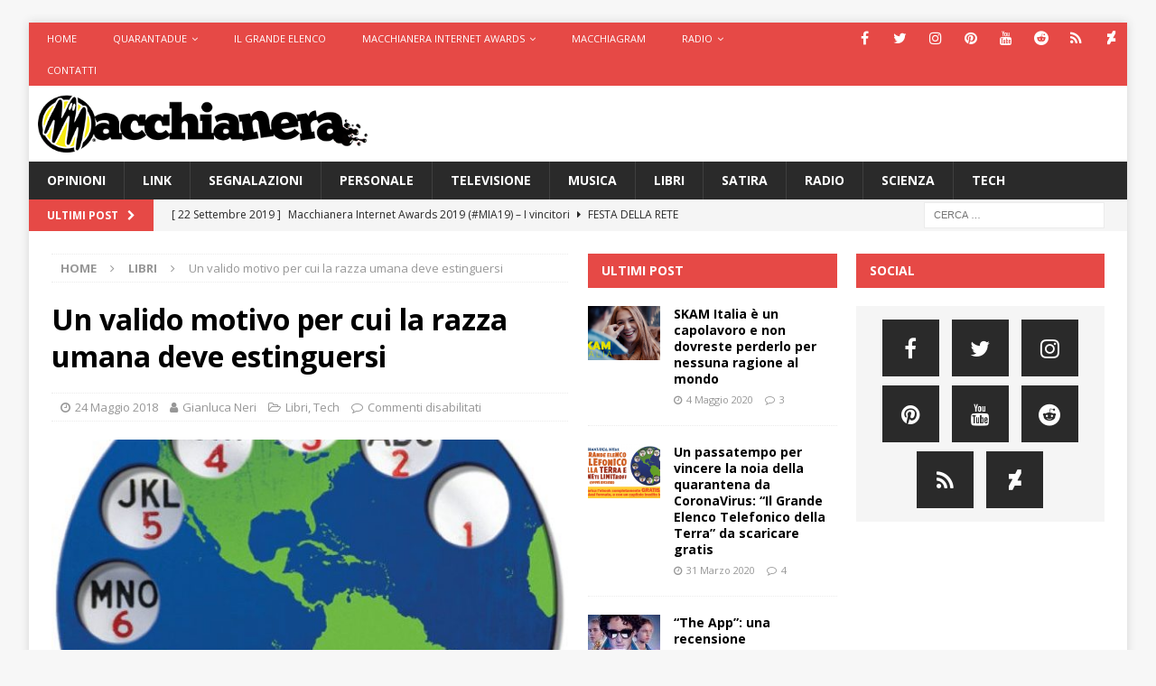

--- FILE ---
content_type: text/html; charset=UTF-8
request_url: https://www.macchianera.net/2018/05/24/un-valido-motivo-per-cui-la-razza-umana-deve-estinguersi/
body_size: 18535
content:
<!DOCTYPE html>
<html class="no-js mh-two-sb" lang="it-IT">
<head>
<meta charset="UTF-8">
<meta name="viewport" content="width=device-width, initial-scale=1.0">
<link rel="profile" href="http://gmpg.org/xfn/11" />
<meta name='robots' content='index, follow, max-image-preview:large, max-snippet:-1, max-video-preview:-1' />

	<!-- This site is optimized with the Yoast SEO plugin v24.5 - https://yoast.com/wordpress/plugins/seo/ -->
	<title>Un valido motivo per cui la razza umana deve estinguersi - Macchianera</title>
	<link rel="canonical" href="https://www.macchianera.net/2018/05/24/un-valido-motivo-per-cui-la-razza-umana-deve-estinguersi/" />
	<meta name="twitter:label1" content="Scritto da" />
	<meta name="twitter:data1" content="Gianluca Neri" />
	<meta name="twitter:label2" content="Tempo di lettura stimato" />
	<meta name="twitter:data2" content="2 minuti" />
	<script type="application/ld+json" class="yoast-schema-graph">{"@context":"https://schema.org","@graph":[{"@type":"Article","@id":"https://www.macchianera.net/2018/05/24/un-valido-motivo-per-cui-la-razza-umana-deve-estinguersi/#article","isPartOf":{"@id":"https://www.macchianera.net/2018/05/24/un-valido-motivo-per-cui-la-razza-umana-deve-estinguersi/"},"author":{"name":"Gianluca Neri","@id":"https://www.macchianera.net/#/schema/person/0ecf00e635e1cca381016c19e54d49df"},"headline":"Un valido motivo per cui la razza umana deve estinguersi","datePublished":"2018-05-24T17:32:40+00:00","dateModified":"2018-05-24T17:35:28+00:00","mainEntityOfPage":{"@id":"https://www.macchianera.net/2018/05/24/un-valido-motivo-per-cui-la-razza-umana-deve-estinguersi/"},"wordCount":319,"publisher":{"@id":"https://www.macchianera.net/#organization"},"image":{"@id":"https://www.macchianera.net/2018/05/24/un-valido-motivo-per-cui-la-razza-umana-deve-estinguersi/#primaryimage"},"thumbnailUrl":"https://www.macchianera.net/wp-content/uploads/2018/05/grandeelenco.jpg","articleSection":["Libri","Tech"],"inLanguage":"it-IT"},{"@type":"WebPage","@id":"https://www.macchianera.net/2018/05/24/un-valido-motivo-per-cui-la-razza-umana-deve-estinguersi/","url":"https://www.macchianera.net/2018/05/24/un-valido-motivo-per-cui-la-razza-umana-deve-estinguersi/","name":"Un valido motivo per cui la razza umana deve estinguersi - Macchianera","isPartOf":{"@id":"https://www.macchianera.net/#website"},"primaryImageOfPage":{"@id":"https://www.macchianera.net/2018/05/24/un-valido-motivo-per-cui-la-razza-umana-deve-estinguersi/#primaryimage"},"image":{"@id":"https://www.macchianera.net/2018/05/24/un-valido-motivo-per-cui-la-razza-umana-deve-estinguersi/#primaryimage"},"thumbnailUrl":"https://www.macchianera.net/wp-content/uploads/2018/05/grandeelenco.jpg","datePublished":"2018-05-24T17:32:40+00:00","dateModified":"2018-05-24T17:35:28+00:00","breadcrumb":{"@id":"https://www.macchianera.net/2018/05/24/un-valido-motivo-per-cui-la-razza-umana-deve-estinguersi/#breadcrumb"},"inLanguage":"it-IT","potentialAction":[{"@type":"ReadAction","target":["https://www.macchianera.net/2018/05/24/un-valido-motivo-per-cui-la-razza-umana-deve-estinguersi/"]}]},{"@type":"ImageObject","inLanguage":"it-IT","@id":"https://www.macchianera.net/2018/05/24/un-valido-motivo-per-cui-la-razza-umana-deve-estinguersi/#primaryimage","url":"https://www.macchianera.net/wp-content/uploads/2018/05/grandeelenco.jpg","contentUrl":"https://www.macchianera.net/wp-content/uploads/2018/05/grandeelenco.jpg","width":600,"height":600},{"@type":"BreadcrumbList","@id":"https://www.macchianera.net/2018/05/24/un-valido-motivo-per-cui-la-razza-umana-deve-estinguersi/#breadcrumb","itemListElement":[{"@type":"ListItem","position":1,"name":"Home","item":"https://www.macchianera.net/"},{"@type":"ListItem","position":2,"name":"Un valido motivo per cui la razza umana deve estinguersi"}]},{"@type":"WebSite","@id":"https://www.macchianera.net/#website","url":"https://www.macchianera.net/","name":"Macchianera","description":"","publisher":{"@id":"https://www.macchianera.net/#organization"},"potentialAction":[{"@type":"SearchAction","target":{"@type":"EntryPoint","urlTemplate":"https://www.macchianera.net/?s={search_term_string}"},"query-input":{"@type":"PropertyValueSpecification","valueRequired":true,"valueName":"search_term_string"}}],"inLanguage":"it-IT"},{"@type":"Organization","@id":"https://www.macchianera.net/#organization","name":"Macchianera","url":"https://www.macchianera.net/","logo":{"@type":"ImageObject","inLanguage":"it-IT","@id":"https://www.macchianera.net/#/schema/logo/image/","url":"https://www.macchianera.net/wp-content/uploads/2016/08/cropped-macchianera-hp.png","contentUrl":"https://www.macchianera.net/wp-content/uploads/2016/08/cropped-macchianera-hp.png","width":524,"height":92,"caption":"Macchianera"},"image":{"@id":"https://www.macchianera.net/#/schema/logo/image/"}},{"@type":"Person","@id":"https://www.macchianera.net/#/schema/person/0ecf00e635e1cca381016c19e54d49df","name":"Gianluca Neri","image":{"@type":"ImageObject","inLanguage":"it-IT","@id":"https://www.macchianera.net/#/schema/person/image/","url":"https://secure.gravatar.com/avatar/ab28702280f591c8a8bde25721f98151?s=96&d=mm&r=g","contentUrl":"https://secure.gravatar.com/avatar/ab28702280f591c8a8bde25721f98151?s=96&d=mm&r=g","caption":"Gianluca Neri"},"sameAs":["http://www.macchianera.net"],"url":"https://www.macchianera.net/author/gianluca-neri/"}]}</script>
	<!-- / Yoast SEO plugin. -->


<link rel='dns-prefetch' href='//www.macchianera.net' />
<link rel='dns-prefetch' href='//fonts.googleapis.com' />
<link rel="alternate" type="application/rss+xml" title="Macchianera &raquo; Feed" href="https://www.macchianera.net/feed/" />
<link rel="alternate" type="application/rss+xml" title="Macchianera &raquo; Feed dei commenti" href="https://www.macchianera.net/comments/feed/" />
<script type="text/javascript">
/* <![CDATA[ */
window._wpemojiSettings = {"baseUrl":"https:\/\/s.w.org\/images\/core\/emoji\/15.0.3\/72x72\/","ext":".png","svgUrl":"https:\/\/s.w.org\/images\/core\/emoji\/15.0.3\/svg\/","svgExt":".svg","source":{"concatemoji":"https:\/\/www.macchianera.net\/wp-includes\/js\/wp-emoji-release.min.js?ver=e1006a6b4824e72bc99534f79b9e0052"}};
/*! This file is auto-generated */
!function(i,n){var o,s,e;function c(e){try{var t={supportTests:e,timestamp:(new Date).valueOf()};sessionStorage.setItem(o,JSON.stringify(t))}catch(e){}}function p(e,t,n){e.clearRect(0,0,e.canvas.width,e.canvas.height),e.fillText(t,0,0);var t=new Uint32Array(e.getImageData(0,0,e.canvas.width,e.canvas.height).data),r=(e.clearRect(0,0,e.canvas.width,e.canvas.height),e.fillText(n,0,0),new Uint32Array(e.getImageData(0,0,e.canvas.width,e.canvas.height).data));return t.every(function(e,t){return e===r[t]})}function u(e,t,n){switch(t){case"flag":return n(e,"\ud83c\udff3\ufe0f\u200d\u26a7\ufe0f","\ud83c\udff3\ufe0f\u200b\u26a7\ufe0f")?!1:!n(e,"\ud83c\uddfa\ud83c\uddf3","\ud83c\uddfa\u200b\ud83c\uddf3")&&!n(e,"\ud83c\udff4\udb40\udc67\udb40\udc62\udb40\udc65\udb40\udc6e\udb40\udc67\udb40\udc7f","\ud83c\udff4\u200b\udb40\udc67\u200b\udb40\udc62\u200b\udb40\udc65\u200b\udb40\udc6e\u200b\udb40\udc67\u200b\udb40\udc7f");case"emoji":return!n(e,"\ud83d\udc26\u200d\u2b1b","\ud83d\udc26\u200b\u2b1b")}return!1}function f(e,t,n){var r="undefined"!=typeof WorkerGlobalScope&&self instanceof WorkerGlobalScope?new OffscreenCanvas(300,150):i.createElement("canvas"),a=r.getContext("2d",{willReadFrequently:!0}),o=(a.textBaseline="top",a.font="600 32px Arial",{});return e.forEach(function(e){o[e]=t(a,e,n)}),o}function t(e){var t=i.createElement("script");t.src=e,t.defer=!0,i.head.appendChild(t)}"undefined"!=typeof Promise&&(o="wpEmojiSettingsSupports",s=["flag","emoji"],n.supports={everything:!0,everythingExceptFlag:!0},e=new Promise(function(e){i.addEventListener("DOMContentLoaded",e,{once:!0})}),new Promise(function(t){var n=function(){try{var e=JSON.parse(sessionStorage.getItem(o));if("object"==typeof e&&"number"==typeof e.timestamp&&(new Date).valueOf()<e.timestamp+604800&&"object"==typeof e.supportTests)return e.supportTests}catch(e){}return null}();if(!n){if("undefined"!=typeof Worker&&"undefined"!=typeof OffscreenCanvas&&"undefined"!=typeof URL&&URL.createObjectURL&&"undefined"!=typeof Blob)try{var e="postMessage("+f.toString()+"("+[JSON.stringify(s),u.toString(),p.toString()].join(",")+"));",r=new Blob([e],{type:"text/javascript"}),a=new Worker(URL.createObjectURL(r),{name:"wpTestEmojiSupports"});return void(a.onmessage=function(e){c(n=e.data),a.terminate(),t(n)})}catch(e){}c(n=f(s,u,p))}t(n)}).then(function(e){for(var t in e)n.supports[t]=e[t],n.supports.everything=n.supports.everything&&n.supports[t],"flag"!==t&&(n.supports.everythingExceptFlag=n.supports.everythingExceptFlag&&n.supports[t]);n.supports.everythingExceptFlag=n.supports.everythingExceptFlag&&!n.supports.flag,n.DOMReady=!1,n.readyCallback=function(){n.DOMReady=!0}}).then(function(){return e}).then(function(){var e;n.supports.everything||(n.readyCallback(),(e=n.source||{}).concatemoji?t(e.concatemoji):e.wpemoji&&e.twemoji&&(t(e.twemoji),t(e.wpemoji)))}))}((window,document),window._wpemojiSettings);
/* ]]> */
</script>
<style id='wp-emoji-styles-inline-css' type='text/css'>

	img.wp-smiley, img.emoji {
		display: inline !important;
		border: none !important;
		box-shadow: none !important;
		height: 1em !important;
		width: 1em !important;
		margin: 0 0.07em !important;
		vertical-align: -0.1em !important;
		background: none !important;
		padding: 0 !important;
	}
</style>
<link rel='stylesheet' id='wp-block-library-css' href='https://www.macchianera.net/wp-includes/css/dist/block-library/style.min.css?ver=e1006a6b4824e72bc99534f79b9e0052' type='text/css' media='all' />
<style id='classic-theme-styles-inline-css' type='text/css'>
/*! This file is auto-generated */
.wp-block-button__link{color:#fff;background-color:#32373c;border-radius:9999px;box-shadow:none;text-decoration:none;padding:calc(.667em + 2px) calc(1.333em + 2px);font-size:1.125em}.wp-block-file__button{background:#32373c;color:#fff;text-decoration:none}
</style>
<style id='global-styles-inline-css' type='text/css'>
body{--wp--preset--color--black: #000000;--wp--preset--color--cyan-bluish-gray: #abb8c3;--wp--preset--color--white: #ffffff;--wp--preset--color--pale-pink: #f78da7;--wp--preset--color--vivid-red: #cf2e2e;--wp--preset--color--luminous-vivid-orange: #ff6900;--wp--preset--color--luminous-vivid-amber: #fcb900;--wp--preset--color--light-green-cyan: #7bdcb5;--wp--preset--color--vivid-green-cyan: #00d084;--wp--preset--color--pale-cyan-blue: #8ed1fc;--wp--preset--color--vivid-cyan-blue: #0693e3;--wp--preset--color--vivid-purple: #9b51e0;--wp--preset--gradient--vivid-cyan-blue-to-vivid-purple: linear-gradient(135deg,rgba(6,147,227,1) 0%,rgb(155,81,224) 100%);--wp--preset--gradient--light-green-cyan-to-vivid-green-cyan: linear-gradient(135deg,rgb(122,220,180) 0%,rgb(0,208,130) 100%);--wp--preset--gradient--luminous-vivid-amber-to-luminous-vivid-orange: linear-gradient(135deg,rgba(252,185,0,1) 0%,rgba(255,105,0,1) 100%);--wp--preset--gradient--luminous-vivid-orange-to-vivid-red: linear-gradient(135deg,rgba(255,105,0,1) 0%,rgb(207,46,46) 100%);--wp--preset--gradient--very-light-gray-to-cyan-bluish-gray: linear-gradient(135deg,rgb(238,238,238) 0%,rgb(169,184,195) 100%);--wp--preset--gradient--cool-to-warm-spectrum: linear-gradient(135deg,rgb(74,234,220) 0%,rgb(151,120,209) 20%,rgb(207,42,186) 40%,rgb(238,44,130) 60%,rgb(251,105,98) 80%,rgb(254,248,76) 100%);--wp--preset--gradient--blush-light-purple: linear-gradient(135deg,rgb(255,206,236) 0%,rgb(152,150,240) 100%);--wp--preset--gradient--blush-bordeaux: linear-gradient(135deg,rgb(254,205,165) 0%,rgb(254,45,45) 50%,rgb(107,0,62) 100%);--wp--preset--gradient--luminous-dusk: linear-gradient(135deg,rgb(255,203,112) 0%,rgb(199,81,192) 50%,rgb(65,88,208) 100%);--wp--preset--gradient--pale-ocean: linear-gradient(135deg,rgb(255,245,203) 0%,rgb(182,227,212) 50%,rgb(51,167,181) 100%);--wp--preset--gradient--electric-grass: linear-gradient(135deg,rgb(202,248,128) 0%,rgb(113,206,126) 100%);--wp--preset--gradient--midnight: linear-gradient(135deg,rgb(2,3,129) 0%,rgb(40,116,252) 100%);--wp--preset--font-size--small: 13px;--wp--preset--font-size--medium: 20px;--wp--preset--font-size--large: 36px;--wp--preset--font-size--x-large: 42px;--wp--preset--spacing--20: 0.44rem;--wp--preset--spacing--30: 0.67rem;--wp--preset--spacing--40: 1rem;--wp--preset--spacing--50: 1.5rem;--wp--preset--spacing--60: 2.25rem;--wp--preset--spacing--70: 3.38rem;--wp--preset--spacing--80: 5.06rem;--wp--preset--shadow--natural: 6px 6px 9px rgba(0, 0, 0, 0.2);--wp--preset--shadow--deep: 12px 12px 50px rgba(0, 0, 0, 0.4);--wp--preset--shadow--sharp: 6px 6px 0px rgba(0, 0, 0, 0.2);--wp--preset--shadow--outlined: 6px 6px 0px -3px rgba(255, 255, 255, 1), 6px 6px rgba(0, 0, 0, 1);--wp--preset--shadow--crisp: 6px 6px 0px rgba(0, 0, 0, 1);}:where(.is-layout-flex){gap: 0.5em;}:where(.is-layout-grid){gap: 0.5em;}body .is-layout-flex{display: flex;}body .is-layout-flex{flex-wrap: wrap;align-items: center;}body .is-layout-flex > *{margin: 0;}body .is-layout-grid{display: grid;}body .is-layout-grid > *{margin: 0;}:where(.wp-block-columns.is-layout-flex){gap: 2em;}:where(.wp-block-columns.is-layout-grid){gap: 2em;}:where(.wp-block-post-template.is-layout-flex){gap: 1.25em;}:where(.wp-block-post-template.is-layout-grid){gap: 1.25em;}.has-black-color{color: var(--wp--preset--color--black) !important;}.has-cyan-bluish-gray-color{color: var(--wp--preset--color--cyan-bluish-gray) !important;}.has-white-color{color: var(--wp--preset--color--white) !important;}.has-pale-pink-color{color: var(--wp--preset--color--pale-pink) !important;}.has-vivid-red-color{color: var(--wp--preset--color--vivid-red) !important;}.has-luminous-vivid-orange-color{color: var(--wp--preset--color--luminous-vivid-orange) !important;}.has-luminous-vivid-amber-color{color: var(--wp--preset--color--luminous-vivid-amber) !important;}.has-light-green-cyan-color{color: var(--wp--preset--color--light-green-cyan) !important;}.has-vivid-green-cyan-color{color: var(--wp--preset--color--vivid-green-cyan) !important;}.has-pale-cyan-blue-color{color: var(--wp--preset--color--pale-cyan-blue) !important;}.has-vivid-cyan-blue-color{color: var(--wp--preset--color--vivid-cyan-blue) !important;}.has-vivid-purple-color{color: var(--wp--preset--color--vivid-purple) !important;}.has-black-background-color{background-color: var(--wp--preset--color--black) !important;}.has-cyan-bluish-gray-background-color{background-color: var(--wp--preset--color--cyan-bluish-gray) !important;}.has-white-background-color{background-color: var(--wp--preset--color--white) !important;}.has-pale-pink-background-color{background-color: var(--wp--preset--color--pale-pink) !important;}.has-vivid-red-background-color{background-color: var(--wp--preset--color--vivid-red) !important;}.has-luminous-vivid-orange-background-color{background-color: var(--wp--preset--color--luminous-vivid-orange) !important;}.has-luminous-vivid-amber-background-color{background-color: var(--wp--preset--color--luminous-vivid-amber) !important;}.has-light-green-cyan-background-color{background-color: var(--wp--preset--color--light-green-cyan) !important;}.has-vivid-green-cyan-background-color{background-color: var(--wp--preset--color--vivid-green-cyan) !important;}.has-pale-cyan-blue-background-color{background-color: var(--wp--preset--color--pale-cyan-blue) !important;}.has-vivid-cyan-blue-background-color{background-color: var(--wp--preset--color--vivid-cyan-blue) !important;}.has-vivid-purple-background-color{background-color: var(--wp--preset--color--vivid-purple) !important;}.has-black-border-color{border-color: var(--wp--preset--color--black) !important;}.has-cyan-bluish-gray-border-color{border-color: var(--wp--preset--color--cyan-bluish-gray) !important;}.has-white-border-color{border-color: var(--wp--preset--color--white) !important;}.has-pale-pink-border-color{border-color: var(--wp--preset--color--pale-pink) !important;}.has-vivid-red-border-color{border-color: var(--wp--preset--color--vivid-red) !important;}.has-luminous-vivid-orange-border-color{border-color: var(--wp--preset--color--luminous-vivid-orange) !important;}.has-luminous-vivid-amber-border-color{border-color: var(--wp--preset--color--luminous-vivid-amber) !important;}.has-light-green-cyan-border-color{border-color: var(--wp--preset--color--light-green-cyan) !important;}.has-vivid-green-cyan-border-color{border-color: var(--wp--preset--color--vivid-green-cyan) !important;}.has-pale-cyan-blue-border-color{border-color: var(--wp--preset--color--pale-cyan-blue) !important;}.has-vivid-cyan-blue-border-color{border-color: var(--wp--preset--color--vivid-cyan-blue) !important;}.has-vivid-purple-border-color{border-color: var(--wp--preset--color--vivid-purple) !important;}.has-vivid-cyan-blue-to-vivid-purple-gradient-background{background: var(--wp--preset--gradient--vivid-cyan-blue-to-vivid-purple) !important;}.has-light-green-cyan-to-vivid-green-cyan-gradient-background{background: var(--wp--preset--gradient--light-green-cyan-to-vivid-green-cyan) !important;}.has-luminous-vivid-amber-to-luminous-vivid-orange-gradient-background{background: var(--wp--preset--gradient--luminous-vivid-amber-to-luminous-vivid-orange) !important;}.has-luminous-vivid-orange-to-vivid-red-gradient-background{background: var(--wp--preset--gradient--luminous-vivid-orange-to-vivid-red) !important;}.has-very-light-gray-to-cyan-bluish-gray-gradient-background{background: var(--wp--preset--gradient--very-light-gray-to-cyan-bluish-gray) !important;}.has-cool-to-warm-spectrum-gradient-background{background: var(--wp--preset--gradient--cool-to-warm-spectrum) !important;}.has-blush-light-purple-gradient-background{background: var(--wp--preset--gradient--blush-light-purple) !important;}.has-blush-bordeaux-gradient-background{background: var(--wp--preset--gradient--blush-bordeaux) !important;}.has-luminous-dusk-gradient-background{background: var(--wp--preset--gradient--luminous-dusk) !important;}.has-pale-ocean-gradient-background{background: var(--wp--preset--gradient--pale-ocean) !important;}.has-electric-grass-gradient-background{background: var(--wp--preset--gradient--electric-grass) !important;}.has-midnight-gradient-background{background: var(--wp--preset--gradient--midnight) !important;}.has-small-font-size{font-size: var(--wp--preset--font-size--small) !important;}.has-medium-font-size{font-size: var(--wp--preset--font-size--medium) !important;}.has-large-font-size{font-size: var(--wp--preset--font-size--large) !important;}.has-x-large-font-size{font-size: var(--wp--preset--font-size--x-large) !important;}
.wp-block-navigation a:where(:not(.wp-element-button)){color: inherit;}
:where(.wp-block-post-template.is-layout-flex){gap: 1.25em;}:where(.wp-block-post-template.is-layout-grid){gap: 1.25em;}
:where(.wp-block-columns.is-layout-flex){gap: 2em;}:where(.wp-block-columns.is-layout-grid){gap: 2em;}
.wp-block-pullquote{font-size: 1.5em;line-height: 1.6;}
</style>
<link rel='stylesheet' id='contact-form-7-css' href='https://www.macchianera.net/wp-content/plugins/contact-form-7/includes/css/styles.css?ver=5.9.8' type='text/css' media='all' />
<link rel='stylesheet' id='mh-font-awesome-css' href='https://www.macchianera.net/wp-content/themes/mh-magazine/includes/font-awesome.min.css' type='text/css' media='all' />
<link rel='stylesheet' id='mh-magazine-css' href='https://www.macchianera.net/wp-content/themes/mh-magazine/style.css?ver=3.9.13' type='text/css' media='all' />
<link rel='stylesheet' id='mh-google-fonts-css' href='https://fonts.googleapis.com/css?family=Open+Sans:300,400,400italic,600,700' type='text/css' media='all' />
<link rel='stylesheet' id='wp-pagenavi-css' href='https://www.macchianera.net/wp-content/plugins/wp-pagenavi/pagenavi-css.css?ver=2.70' type='text/css' media='all' />
<link rel='stylesheet' id='et-shortcodes-css-css' href='https://www.macchianera.net/wp-content/plugins/et-shortcodes/css/shortcodes.css?ver=3.0' type='text/css' media='all' />
<link rel='stylesheet' id='et-shortcodes-responsive-css-css' href='https://www.macchianera.net/wp-content/plugins/et-shortcodes/css/shortcodes_responsive.css?ver=3.0' type='text/css' media='all' />
<link rel='stylesheet' id='wp_review-style-css' href='https://www.macchianera.net/wp-content/plugins/wp-review/public/css/wp-review.css?ver=5.3.5' type='text/css' media='all' />
<script type="text/javascript" src="https://www.macchianera.net/wp-includes/js/jquery/jquery.min.js?ver=3.7.1" id="jquery-core-js"></script>
<script type="text/javascript" src="https://www.macchianera.net/wp-includes/js/jquery/jquery-migrate.min.js?ver=3.4.1" id="jquery-migrate-js"></script>
<script type="text/javascript" src="https://www.macchianera.net/wp-content/themes/mh-magazine/js/scripts.js?ver=3.9.13" id="mh-scripts-js"></script>
<link rel="https://api.w.org/" href="https://www.macchianera.net/wp-json/" /><link rel="alternate" type="application/json" href="https://www.macchianera.net/wp-json/wp/v2/posts/36521" /><link rel="EditURI" type="application/rsd+xml" title="RSD" href="https://www.macchianera.net/xmlrpc.php?rsd" />

<link rel='shortlink' href='https://www.macchianera.net/?p=36521' />
<link rel="alternate" type="application/json+oembed" href="https://www.macchianera.net/wp-json/oembed/1.0/embed?url=https%3A%2F%2Fwww.macchianera.net%2F2018%2F05%2F24%2Fun-valido-motivo-per-cui-la-razza-umana-deve-estinguersi%2F" />
<link rel="alternate" type="text/xml+oembed" href="https://www.macchianera.net/wp-json/oembed/1.0/embed?url=https%3A%2F%2Fwww.macchianera.net%2F2018%2F05%2F24%2Fun-valido-motivo-per-cui-la-razza-umana-deve-estinguersi%2F&#038;format=xml" />
<!-- Questo codice è aggiunto da Analytify (7.1.3) https://analytify.io/ !-->
			<script async src="https://www.googletagmanager.com/gtag/js?id=UA-53825-1"></script>
			<script>
			window.dataLayer = window.dataLayer || [];
			function gtag(){dataLayer.push(arguments);}
			gtag('js', new Date());

			const configuration = {"anonymize_ip":"false","forceSSL":"false","allow_display_features":"false","debug_mode":true};
			const gaID = 'UA-53825-1';

			
			gtag('config', gaID, configuration);

			
			</script>

			<!-- Questo codice è aggiunto da Analytify (7.1.3) !--><!--[if lt IE 9]>
<script src="https://www.macchianera.net/wp-content/themes/mh-magazine/js/css3-mediaqueries.js"></script>
<![endif]-->
<style type="text/css">.recentcomments a{display:inline !important;padding:0 !important;margin:0 !important;}</style>
<!-- Jetpack Open Graph Tags -->
<meta property="og:type" content="article" />
<meta property="og:title" content="Un valido motivo per cui la razza umana deve estinguersi" />
<meta property="og:url" content="https://www.macchianera.net/2018/05/24/un-valido-motivo-per-cui-la-razza-umana-deve-estinguersi/" />
<meta property="og:description" content="Se avete giusto un minuto da perdere vi spiego molto velocemente il motivo per cui è giusto e naturale che la nostra specie si estingua.   Qualcuno (ma proprio solo qualcuno) ricorderà che qualche …" />
<meta property="article:published_time" content="2018-05-24T17:32:40+00:00" />
<meta property="article:modified_time" content="2018-05-24T17:35:28+00:00" />
<meta property="og:site_name" content="Macchianera" />
<meta property="og:image" content="https://www.macchianera.net/wp-content/uploads/2018/05/grandeelenco.jpg" />
<meta property="og:image:width" content="600" />
<meta property="og:image:height" content="600" />
<meta property="og:image:alt" content="" />
<meta property="og:locale" content="it_IT" />
<meta name="twitter:text:title" content="Un valido motivo per cui la razza umana deve estinguersi" />
<meta name="twitter:image" content="https://www.macchianera.net/wp-content/uploads/2018/05/grandeelenco.jpg?w=640" />
<meta name="twitter:card" content="summary_large_image" />

<!-- End Jetpack Open Graph Tags -->
<link rel="icon" href="https://www.macchianera.net/wp-content/uploads/2015/09/macchianera-logo-sim-tondo-512-50x50.png" sizes="32x32" />
<link rel="icon" href="https://www.macchianera.net/wp-content/uploads/2015/09/macchianera-logo-sim-tondo-512-200x200.png" sizes="192x192" />
<link rel="apple-touch-icon" href="https://www.macchianera.net/wp-content/uploads/2015/09/macchianera-logo-sim-tondo-512-200x200.png" />
<meta name="msapplication-TileImage" content="https://www.macchianera.net/wp-content/uploads/2015/09/macchianera-logo-sim-tondo-512.png" />
		<style type="text/css" id="wp-custom-css">
			/*
Benvenuto nella funzione di personalizzazione dei CSS!

Per scoprire come funziona, consulta http://wp.me/PEmnE-Bt
*/
.mh-site-logo {
	padding: 10px;
	overflow: hidden;
}

.mh-header-1 {
	margin: 5px 0 0;
}

i.tl_telegram_share_icon {
	display: inline-block;
	width: 22px;
	height: 22px;
	background: url(/wp-content/uploads/2016/08/share_telegram.png) 0 0 no-repeat;
	background-size: 22px 22px;
	margin-right: 7px;
	vertical-align: top;
}

.tl_telegram_share_btn {
	display: inline-block;
	border-radius: 15px;
	background-color: #54a9eb;
	cursor: pointer;
	line-height: 22px;
	margin-right: 15px;
	padding: 5px 12px 5px 5px;
	color: #FFF;
	font-weight: bold;
}

.tl_telegram_share_btn:hover, .tl_telegram_share_btn:active, .tl_telegram_share_btn:focus {
	text-decoration: none;
	color: #FFF;
	outline: none;
}

.tl_telegram_share_label {
	color: #fff;
	text-shadow: none;
}

ul.dashed {
	list-style-type: none;
}

ul.dashed &gt; li {
	text-indent: -5px;
}

ul.dashed &gt; li:before {
	content: "- ";
	text-indent: -5px;
}
 		</style>
		</head>
<body id="mh-mobile" class="post-template-default single single-post postid-36521 single-format-standard wp-custom-logo mh-boxed-layout mh-right-sb mh-loop-layout1 mh-widget-layout2" itemscope="itemscope" itemtype="https://schema.org/WebPage">
<div class="mh-container mh-container-outer">
<div class="mh-header-nav-mobile clearfix"></div>
	<div class="mh-preheader">
    	<div class="mh-container mh-container-inner mh-row clearfix">
							<div class="mh-header-bar-content mh-header-bar-top-left mh-col-2-3 clearfix">
											<nav class="mh-navigation mh-header-nav mh-header-nav-top clearfix" itemscope="itemscope" itemtype="https://schema.org/SiteNavigationElement">
							<div class="menu-macchianera-container"><ul id="menu-macchianera" class="menu"><li id="menu-item-28443" class="menu-item menu-item-type-custom menu-item-object-custom menu-item-28443"><a href="/">Home</a></li>
<li id="menu-item-36058" class="menu-item menu-item-type-custom menu-item-object-custom menu-item-has-children menu-item-36058"><a href="https://www.quarantadue.it">Quarantadue</a>
<ul class="sub-menu">
	<li id="menu-item-39428" class="menu-item menu-item-type-custom menu-item-object-custom menu-item-39428"><a href="https://www.netflix.com/it/title/81010965">SanPa</a></li>
</ul>
</li>
<li id="menu-item-37988" class="menu-item menu-item-type-post_type menu-item-object-post menu-item-37988"><a href="https://www.macchianera.net/2020/03/31/scarica-gratis-grande-elenco-telefonico-della-terra/">Il Grande Elenco</a></li>
<li id="menu-item-34436" class="menu-item menu-item-type-custom menu-item-object-custom menu-item-has-children menu-item-34436"><a href="#">Macchianera Internet Awards</a>
<ul class="sub-menu">
	<li id="menu-item-28446" class="menu-item menu-item-type-custom menu-item-object-custom menu-item-28446"><a href="https://www.macchianera.net/2019/09/22/mia19vota/">MIA19 Risultati</a></li>
</ul>
</li>
<li id="menu-item-35315" class="menu-item menu-item-type-custom menu-item-object-custom menu-item-35315"><a href="https://telegram.me/macchiagram">Macchiagram</a></li>
<li id="menu-item-28441" class="menu-item menu-item-type-custom menu-item-object-custom menu-item-has-children menu-item-28441"><a href="#">Radio</a>
<ul class="sub-menu">
	<li id="menu-item-28444" class="menu-item menu-item-type-custom menu-item-object-custom menu-item-28444"><a title="onclick=window.open(&#8216;http://www.macchianera.net/scripts/nativeradio/player.shtml&#8217;, &#8216;popup&#8217;, &#8216;width=170,height=140,scrollbars=no,resizable=no,toolbar=no,directories=no,location=no,menubar=no,status=no,left=0,top=0&#8217; ); return false" href="http://www.macchianera.net/scripts/nativeradio2/player.html">Ascolta</a></li>
	<li id="menu-item-28442" class="menu-item menu-item-type-custom menu-item-object-custom menu-item-28442"><a href="http://phobos.apple.com/WebObjects/MZStore.woa/wa/viewPodcast?id=81623667">iTunes</a></li>
	<li id="menu-item-28450" class="menu-item menu-item-type-custom menu-item-object-custom menu-item-28450"><a href="http://feeds.feedburner.com/Macchiaradio">Podcast</a></li>
	<li id="menu-item-33431" class="menu-item menu-item-type-custom menu-item-object-custom menu-item-33431"><a href="https://itunes.apple.com/it/podcast/stanotte/id1010051506?l=en">Stanotte (iTunes)</a></li>
	<li id="menu-item-33549" class="menu-item menu-item-type-custom menu-item-object-custom menu-item-33549"><a href="http://feeds.feedburner.com/stanotte">Stanotte (podcast)</a></li>
</ul>
</li>
<li id="menu-item-28449" class="menu-item menu-item-type-post_type menu-item-object-page menu-item-28449"><a href="https://www.macchianera.net/contatti/">Contatti</a></li>
</ul></div>						</nav>
									</div>
										<div class="mh-header-bar-content mh-header-bar-top-right mh-col-1-3 clearfix">
											<nav class="mh-social-icons mh-social-nav mh-social-nav-top clearfix" itemscope="itemscope" itemtype="https://schema.org/SiteNavigationElement">
							<div class="menu-icone-social-container"><ul id="menu-icone-social" class="menu"><li id="menu-item-35451" class="menu-item menu-item-type-custom menu-item-object-custom menu-item-35451"><a href="http://www.facebook.com/glneri"><i class="fa fa-mh-social"></i><span class="screen-reader-text">Facebook</span></a></li>
<li id="menu-item-35452" class="menu-item menu-item-type-custom menu-item-object-custom menu-item-35452"><a href="http://www.twitter.com/gianlucaneri"><i class="fa fa-mh-social"></i><span class="screen-reader-text">Twitter</span></a></li>
<li id="menu-item-35453" class="menu-item menu-item-type-custom menu-item-object-custom menu-item-35453"><a href="https://www.instagram.com/gianlucaneri/"><i class="fa fa-mh-social"></i><span class="screen-reader-text">Instagram</span></a></li>
<li id="menu-item-35454" class="menu-item menu-item-type-custom menu-item-object-custom menu-item-35454"><a href="https://www.pinterest.com/gianlucaneri/"><i class="fa fa-mh-social"></i><span class="screen-reader-text">Pinterest</span></a></li>
<li id="menu-item-35455" class="menu-item menu-item-type-custom menu-item-object-custom menu-item-35455"><a href="https://www.youtube.com/c/gianlucaneri"><i class="fa fa-mh-social"></i><span class="screen-reader-text">YouTube</span></a></li>
<li id="menu-item-35456" class="menu-item menu-item-type-custom menu-item-object-custom menu-item-35456"><a href="https://www.reddit.com/user/gianlucaneri/"><i class="fa fa-mh-social"></i><span class="screen-reader-text">Reddit</span></a></li>
<li id="menu-item-35457" class="menu-item menu-item-type-custom menu-item-object-custom menu-item-35457"><a href="https://plus.google.com/+GianlucaNeri"><i class="fa fa-mh-social"></i><span class="screen-reader-text">Google+</span></a></li>
<li id="menu-item-35458" class="menu-item menu-item-type-custom menu-item-object-custom menu-item-35458"><a href="http://gianlucaneri.deviantart.com/"><i class="fa fa-mh-social"></i><span class="screen-reader-text">DeviantArt</span></a></li>
</ul></div>						</nav>
									</div>
					</div>
	</div>
<header class="mh-header" itemscope="itemscope" itemtype="https://schema.org/WPHeader">
	<div class="mh-container mh-container-inner clearfix">
		<div class="mh-custom-header clearfix">
<div class="mh-header-columns mh-row clearfix">
<div class="mh-col-1-3 mh-site-identity">
<div class="mh-site-logo" role="banner" itemscope="itemscope" itemtype="https://schema.org/Brand">
<a href="https://www.macchianera.net/" class="custom-logo-link" rel="home"><img width="524" height="92" src="https://www.macchianera.net/wp-content/uploads/2016/08/cropped-macchianera-hp.png" class="custom-logo" alt="Macchianera" decoding="async" /></a></div>
</div>
<aside class="mh-col-2-3 mh-header-widget-2">
<div id="enhancedtextwidget-19" class="mh-widget mh-header-2 widget_text enhanced-text-widget"><div class="textwidget widget-text"></div></div></aside>
</div>
</div>
	</div>
	<div class="mh-main-nav-wrap">
		<nav class="mh-navigation mh-main-nav mh-container mh-container-inner clearfix" itemscope="itemscope" itemtype="https://schema.org/SiteNavigationElement">
			<div class="menu-categorie-container"><ul id="menu-categorie" class="menu"><li id="menu-item-35401" class="menu-item menu-item-type-taxonomy menu-item-object-category menu-item-35401"><a href="https://www.macchianera.net/category/opinioni/">Opinioni</a></li>
<li id="menu-item-35405" class="menu-item menu-item-type-taxonomy menu-item-object-category menu-item-35405"><a href="https://www.macchianera.net/category/link/">Link</a></li>
<li id="menu-item-35399" class="menu-item menu-item-type-taxonomy menu-item-object-category menu-item-35399"><a href="https://www.macchianera.net/category/segnalazioni/">Segnalazioni</a></li>
<li id="menu-item-35402" class="menu-item menu-item-type-taxonomy menu-item-object-category menu-item-35402"><a href="https://www.macchianera.net/category/personale/">Personale</a></li>
<li id="menu-item-35403" class="menu-item menu-item-type-taxonomy menu-item-object-category menu-item-35403"><a href="https://www.macchianera.net/category/televisione/">Televisione</a></li>
<li id="menu-item-35404" class="menu-item menu-item-type-taxonomy menu-item-object-category menu-item-35404"><a href="https://www.macchianera.net/category/musica/">Musica</a></li>
<li id="menu-item-35406" class="menu-item menu-item-type-taxonomy menu-item-object-category current-post-ancestor current-menu-parent current-post-parent menu-item-35406"><a href="https://www.macchianera.net/category/libri/">Libri</a></li>
<li id="menu-item-35400" class="menu-item menu-item-type-taxonomy menu-item-object-category menu-item-35400"><a href="https://www.macchianera.net/category/satira/">Satira</a></li>
<li id="menu-item-35407" class="menu-item menu-item-type-taxonomy menu-item-object-category menu-item-35407"><a href="https://www.macchianera.net/category/radio/">Radio</a></li>
<li id="menu-item-35408" class="menu-item menu-item-type-taxonomy menu-item-object-category menu-item-35408"><a href="https://www.macchianera.net/category/scienza/">Scienza</a></li>
<li id="menu-item-35409" class="menu-item menu-item-type-taxonomy menu-item-object-category current-post-ancestor current-menu-parent current-post-parent menu-item-35409"><a href="https://www.macchianera.net/category/tech/">Tech</a></li>
</ul></div>		</nav>
	</div>
	</header>
	<div class="mh-subheader">
		<div class="mh-container mh-container-inner mh-row clearfix">
							<div class="mh-header-bar-content mh-header-bar-bottom-left mh-col-2-3 clearfix">
											<div class="mh-header-ticker mh-header-ticker-bottom">
							<div class="mh-ticker-bottom">
			<div class="mh-ticker-title mh-ticker-title-bottom">
			Ultimi post<i class="fa fa-chevron-right"></i>		</div>
		<div class="mh-ticker-content mh-ticker-content-bottom">
		<ul id="mh-ticker-loop-bottom">				<li class="mh-ticker-item mh-ticker-item-bottom">
					<a href="https://www.macchianera.net/2019/09/22/mia19vota/" title="Macchianera Internet Awards 2019 (#MIA19) – I vincitori">
						<span class="mh-ticker-item-date mh-ticker-item-date-bottom">
                        	[ 22 Settembre 2019 ]                        </span>
						<span class="mh-ticker-item-title mh-ticker-item-title-bottom">
							Macchianera Internet Awards 2019 (#MIA19) – I vincitori						</span>
													<span class="mh-ticker-item-cat mh-ticker-item-cat-bottom">
								<i class="fa fa-caret-right"></i>
																Festa della Rete							</span>
											</a>
				</li>				<li class="mh-ticker-item mh-ticker-item-bottom">
					<a href="https://www.macchianera.net/2019/07/04/mia19proposte/" title="Macchianera Internet Awards 2019 (#MIA19) &#8211; La scheda per fare le tue proposte /1">
						<span class="mh-ticker-item-date mh-ticker-item-date-bottom">
                        	[ 4 Luglio 2019 ]                        </span>
						<span class="mh-ticker-item-title mh-ticker-item-title-bottom">
							Macchianera Internet Awards 2019 (#MIA19) &#8211; La scheda per fare le tue proposte /1						</span>
													<span class="mh-ticker-item-cat mh-ticker-item-cat-bottom">
								<i class="fa fa-caret-right"></i>
																Festa della Rete							</span>
											</a>
				</li>				<li class="mh-ticker-item mh-ticker-item-bottom">
					<a href="https://www.macchianera.net/2018/09/18/mia18vota/" title="Macchianera Internet Awards 2018 (#MIA18) – Scheda per la votazione finale /2">
						<span class="mh-ticker-item-date mh-ticker-item-date-bottom">
                        	[ 18 Settembre 2018 ]                        </span>
						<span class="mh-ticker-item-title mh-ticker-item-title-bottom">
							Macchianera Internet Awards 2018 (#MIA18) – Scheda per la votazione finale /2						</span>
													<span class="mh-ticker-item-cat mh-ticker-item-cat-bottom">
								<i class="fa fa-caret-right"></i>
																Festa della Rete							</span>
											</a>
				</li>				<li class="mh-ticker-item mh-ticker-item-bottom">
					<a href="https://www.macchianera.net/2017/06/09/macchianera-internet-awards-2017-mia17-la-scheda-per-fare-le-tue-proposte-1/" title="Macchianera Internet Awards 2017 (#MIA17) &#8211; La scheda per fare le tue proposte /1">
						<span class="mh-ticker-item-date mh-ticker-item-date-bottom">
                        	[ 9 Giugno 2017 ]                        </span>
						<span class="mh-ticker-item-title mh-ticker-item-title-bottom">
							Macchianera Internet Awards 2017 (#MIA17) &#8211; La scheda per fare le tue proposte /1						</span>
													<span class="mh-ticker-item-cat mh-ticker-item-cat-bottom">
								<i class="fa fa-caret-right"></i>
																Festa della Rete							</span>
											</a>
				</li>				<li class="mh-ticker-item mh-ticker-item-bottom">
					<a href="https://www.macchianera.net/2016/06/30/mia16-scheda01/" title="Macchianera Internet Awards 2016 (#MIA16) &#8211; La scheda per fare le tue proposte /1">
						<span class="mh-ticker-item-date mh-ticker-item-date-bottom">
                        	[ 30 Giugno 2016 ]                        </span>
						<span class="mh-ticker-item-title mh-ticker-item-title-bottom">
							Macchianera Internet Awards 2016 (#MIA16) &#8211; La scheda per fare le tue proposte /1						</span>
													<span class="mh-ticker-item-cat mh-ticker-item-cat-bottom">
								<i class="fa fa-caret-right"></i>
																Festa della Rete							</span>
											</a>
				</li>				<li class="mh-ticker-item mh-ticker-item-bottom">
					<a href="https://www.macchianera.net/2020/05/04/skamitalia/" title="SKAM Italia è un capolavoro e non dovreste perderlo per nessuna ragione al mondo">
						<span class="mh-ticker-item-date mh-ticker-item-date-bottom">
                        	[ 4 Maggio 2020 ]                        </span>
						<span class="mh-ticker-item-title mh-ticker-item-title-bottom">
							SKAM Italia è un capolavoro e non dovreste perderlo per nessuna ragione al mondo						</span>
													<span class="mh-ticker-item-cat mh-ticker-item-cat-bottom">
								<i class="fa fa-caret-right"></i>
																Opinioni							</span>
											</a>
				</li>				<li class="mh-ticker-item mh-ticker-item-bottom">
					<a href="https://www.macchianera.net/2020/03/31/scarica-gratis-grande-elenco-telefonico-della-terra/" title="Un passatempo per vincere la noia della quarantena da CoronaVirus: &#8220;Il Grande Elenco Telefonico della Terra&#8221; da scaricare gratis">
						<span class="mh-ticker-item-date mh-ticker-item-date-bottom">
                        	[ 31 Marzo 2020 ]                        </span>
						<span class="mh-ticker-item-title mh-ticker-item-title-bottom">
							Un passatempo per vincere la noia della quarantena da CoronaVirus: &#8220;Il Grande Elenco Telefonico della Terra&#8221; da scaricare gratis						</span>
													<span class="mh-ticker-item-cat mh-ticker-item-cat-bottom">
								<i class="fa fa-caret-right"></i>
																Libri							</span>
											</a>
				</li>				<li class="mh-ticker-item mh-ticker-item-bottom">
					<a href="https://www.macchianera.net/2019/12/28/the-app-una-recensione-cinematografica-che-la-prende-alla-larga-sobria-che-dice-e-non-dice/" title="“The App”: una recensione cinematografica che la prende alla larga, sobria, che dice e non dice">
						<span class="mh-ticker-item-date mh-ticker-item-date-bottom">
                        	[ 28 Dicembre 2019 ]                        </span>
						<span class="mh-ticker-item-title mh-ticker-item-title-bottom">
							“The App”: una recensione cinematografica che la prende alla larga, sobria, che dice e non dice						</span>
													<span class="mh-ticker-item-cat mh-ticker-item-cat-bottom">
								<i class="fa fa-caret-right"></i>
																Cinema							</span>
											</a>
				</li>		</ul>
	</div>
</div>						</div>
									</div>
										<div class="mh-header-bar-content mh-header-bar-bottom-right mh-col-1-3 clearfix">
											<aside class="mh-header-search mh-header-search-bottom">
							<form role="search" method="get" class="search-form" action="https://www.macchianera.net/">
				<label>
					<span class="screen-reader-text">Ricerca per:</span>
					<input type="search" class="search-field" placeholder="Cerca &hellip;" value="" name="s" />
				</label>
				<input type="submit" class="search-submit" value="Cerca" />
			</form>						</aside>
									</div>
					</div>
	</div>
<div class="mh-wrapper clearfix">
	<div class="mh-main clearfix">
		<div id="main-content" class="mh-content" role="main" itemprop="mainContentOfPage"><nav class="mh-breadcrumb" itemscope itemtype="http://schema.org/BreadcrumbList"><span itemprop="itemListElement" itemscope itemtype="http://schema.org/ListItem"><a href="https://www.macchianera.net" itemprop="item"><span itemprop="name">Home</span></a><meta itemprop="position" content="1" /></span><span class="mh-breadcrumb-delimiter"><i class="fa fa-angle-right"></i></span><span itemprop="itemListElement" itemscope itemtype="http://schema.org/ListItem"><a href="https://www.macchianera.net/category/libri/" itemprop="item"><span itemprop="name">Libri</span></a><meta itemprop="position" content="2" /></span><span class="mh-breadcrumb-delimiter"><i class="fa fa-angle-right"></i></span>Un valido motivo per cui la razza umana deve estinguersi</nav>
<article id="post-36521" class="post-36521 post type-post status-publish format-standard has-post-thumbnail hentry category-libri category-tech">
	<header class="entry-header clearfix"><h1 class="entry-title">Un valido motivo per cui la razza umana deve estinguersi</h1><div class="mh-meta entry-meta">
<span class="entry-meta-date updated"><i class="fa fa-clock-o"></i><a href="https://www.macchianera.net/2018/05/">24 Maggio 2018</a></span>
<span class="entry-meta-author author vcard"><i class="fa fa-user"></i><a class="fn" href="https://www.macchianera.net/author/gianluca-neri/">Gianluca Neri</a></span>
<span class="entry-meta-categories"><i class="fa fa-folder-open-o"></i><a href="https://www.macchianera.net/category/libri/" rel="category tag">Libri</a>, <a href="https://www.macchianera.net/category/tech/" rel="category tag">Tech</a></span>
<span class="entry-meta-comments"><i class="fa fa-comment-o"></i><span class="mh-comment-count-link">Commenti disabilitati<span class="screen-reader-text"> su Un valido motivo per cui la razza umana deve estinguersi</span></span></span>
</div>
	</header>
		<div class="entry-content clearfix">
<figure class="entry-thumbnail">
<img src="https://www.macchianera.net/wp-content/uploads/2018/05/grandeelenco-600x381.jpg" alt="" title="grandeelenco" />
</figure>
<div class="mh-social-top">
<div class="mh-share-buttons clearfix">
	<a class="mh-facebook" href="#" onclick="window.open('https://www.facebook.com/sharer.php?u=https%3A%2F%2Fwww.macchianera.net%2F2018%2F05%2F24%2Fun-valido-motivo-per-cui-la-razza-umana-deve-estinguersi%2F&t=Un+valido+motivo+per+cui+la+razza+umana+deve+estinguersi', 'facebookShare', 'width=626,height=436'); return false;" title="Condividi su Facebook">
		<span class="mh-share-button"><i class="fa fa-facebook"></i></span>
	</a>
	<a class="mh-twitter" href="#" onclick="window.open('https://twitter.com/share?text=Un+valido+motivo+per+cui+la+razza+umana+deve+estinguersi:&url=https%3A%2F%2Fwww.macchianera.net%2F2018%2F05%2F24%2Fun-valido-motivo-per-cui-la-razza-umana-deve-estinguersi%2F', 'twitterShare', 'width=626,height=436'); return false;" title="Twitta Questo Articolo">
		<span class="mh-share-button"><i class="fa fa-twitter"></i></span>
	</a>
	<a class="mh-linkedin" href="#" onclick="window.open('https://www.linkedin.com/shareArticle?mini=true&url=https%3A%2F%2Fwww.macchianera.net%2F2018%2F05%2F24%2Fun-valido-motivo-per-cui-la-razza-umana-deve-estinguersi%2F&source=', 'linkedinShare', 'width=626,height=436'); return false;" title="Share on LinkedIn">
		<span class="mh-share-button"><i class="fa fa-linkedin"></i></span>
	</a>
	<a class="mh-pinterest" href="#" onclick="window.open('https://pinterest.com/pin/create/button/?url=https%3A%2F%2Fwww.macchianera.net%2F2018%2F05%2F24%2Fun-valido-motivo-per-cui-la-razza-umana-deve-estinguersi%2F&media=https://www.macchianera.net/wp-content/uploads/2018/05/grandeelenco.jpg&description=Un+valido+motivo+per+cui+la+razza+umana+deve+estinguersi', 'pinterestShare', 'width=750,height=350'); return false;" title="Pin This Post">
		<span class="mh-share-button"><i class="fa fa-pinterest"></i></span>
	</a>
	<a class="mh-email" href="mailto:?subject=Un%20valido%20motivo%20per%20cui%20la%20razza%20umana%20deve%20estinguersi&amp;body=https%3A%2F%2Fwww.macchianera.net%2F2018%2F05%2F24%2Fun-valido-motivo-per-cui-la-razza-umana-deve-estinguersi%2F" title="Manda ad un amico" target="_blank">
		<span class="mh-share-button"><i class="fa fa-envelope-o"></i></span>
	</a>
	<a class="mh-print" href="javascript:window.print()" title="Print this article">
		<span class="mh-share-button"><i class="fa fa-print"></i></span>
	</a>
</div></div>
<div class="" data-block="true" data-editor="4i3fu" data-offset-key="8a6ff-0-0">
<div class="_1mf _1mj" data-offset-key="8a6ff-0-0"><span data-offset-key="8a6ff-0-0">Se avete giusto un minuto da perdere vi spiego molto velocemente il motivo per cui è giusto e naturale che la nostra specie si estingua.</span></div>
</div>
<div class="" data-block="true" data-editor="4i3fu" data-offset-key="n535-0-0">
<div class="_1mf _1mj" data-offset-key="n535-0-0"><span data-offset-key="n535-0-0"> </span></div>
</div>
<div class="" data-block="true" data-editor="4i3fu" data-offset-key="f6r4s-0-0">
<div class="_1mf _1mj" data-offset-key="f6r4s-0-0"><span data-offset-key="f6r4s-0-0">Qualcuno (ma proprio solo qualcuno) ricorderà che qualche anno fa ho scritto un romanzo. Era un romanzo di fantascienza. Anzi, per dirla tutta, di fantascienza comica. Potete immaginare le file davanti alle librerie. Ma non è questo il punto. Il titolo era <em>&#8220;<strong>Il Grande Elenco Telefonico della Terra e Pianeti Limitrofi (Giove escluso)</strong>&#8220;</em>, scritto così, con tutte le maiuscole, e voleva essere un omaggio al grande <strong>Douglas Adams</strong> e alla sua <em>&#8220;Guida Galattica per Autostoppisti&#8221;</em>. Succedeva questo, nel libro: che un alieno dal futuro sbagliava numero e contattava per caso un terrestre del presente, che si sobbarcava l&#8217;arduo compito di spiegare il nostro pianeta e le regole che ci siamo dati a un totale estraneo.</span></div>
</div>
<div class="" data-block="true" data-editor="4i3fu" data-offset-key="d523m-0-0">
<div class="_1mf _1mj" data-offset-key="d523m-0-0"><span data-offset-key="d523m-0-0"> </span></div>
</div>
<div class="" data-block="true" data-editor="4i3fu" data-offset-key="1gos0-0-0">
<div class="_1mf _1mj" data-offset-key="1gos0-0-0"><span data-offset-key="1gos0-0-0">Quel libro aveva (e ha) una pagina Facebook perché, peraltro, avevo iniziato a scriverlo pubblicando un capitolo alla volta proprio su Facebook, sia in italiano che in inglese. Di tanto in tanto la pagina riceve un messaggio &#8211; molto apprezzato: ci tengo a sottolinearlo &#8211; da un nuovo lettore che l&#8217;ha <a href="http://www.bur.eu/libri/il-grande-elenco-telefonico-della-terra/" target="_blank" rel="noopener">trovato online</a> o nascosto in libreria su uno scaffale, oppure l&#8217;ha letto in formato ebook <a href="http://www.bur.eu/libri/il-grande-elenco-telefonico-della-terra/" target="_blank" rel="noopener">scaricandolo legalmente</a> o in versione pirata.</span></div>
</div>
<div class="" data-block="true" data-editor="4i3fu" data-offset-key="86jjd-0-0">
<div class="_1mf _1mj" data-offset-key="86jjd-0-0"><span data-offset-key="86jjd-0-0"> </span></div>
</div>
<div class="" data-block="true" data-editor="4i3fu" data-offset-key="52hma-0-0">
<div class="_1mf _1mj" data-offset-key="52hma-0-0"><span data-offset-key="52hma-0-0">Detto questo, la pagina Facebook del libro continua a ricevere quotidianamente messaggi di diverso tenore e dal contenuto ameno, di cui fino a oggi mi sfuggiva il senso. Ribadisco: quotidianamente. Messaggi strani, con nomi, cognomi, città.</span></div>
</div>
<div class="" data-block="true" data-editor="4i3fu" data-offset-key="codpt-0-0">
<div class="_1mf _1mj" data-offset-key="codpt-0-0"><span data-offset-key="codpt-0-0"> </span></div>
</div>
<div class="" data-block="true" data-editor="4i3fu" data-offset-key="fsv5b-0-0">
<div class="_1mf _1mj" data-offset-key="fsv5b-0-0"><span data-offset-key="fsv5b-0-0">Poi ho pensato a come si intitola la pagina: si intitola come il libro, lo ripeto perché è importante: &#8220;</span><strong><a href="https://www.facebook.com/elencotelefonico/" target="_blank" rel="noopener"><span class="_247o" spellcheck="false" data-offset-key="fsv5b-1-0">Il Grande Elenco Telefonico della Terra e pianeti limitrofi </span></a></strong><span data-offset-key="fsv5b-2-0"><strong>(Giove Escluso)</strong>&#8220;.</span></div>
</div>
<div class="" data-block="true" data-editor="4i3fu" data-offset-key="8a0g8-0-0">
<div class="_1mf _1mj" data-offset-key="8a0g8-0-0"><span data-offset-key="8a0g8-0-0"> </span></div>
</div>
<div class="" data-block="true" data-editor="4i3fu" data-offset-key="2kvca-0-0">
<div class="_1mf _1mj" data-offset-key="2kvca-0-0"><span data-offset-key="2kvca-0-0">Ebbene, ecco qui i messaggi ricevuti, presumo da persone perfino un po&#8217; infastidite da questa scelta assurda e liberticida di non voler includere l&#8217;intero pianeta Giove in un elenco telefonico.</span></div>
</div>
<div class="" data-block="true" data-editor="4i3fu" data-offset-key="76co-0-0">
<div class="_1mf _1mj" data-offset-key="76co-0-0"><span data-offset-key="76co-0-0"> </span></div>
</div>
<div class="" data-block="true" data-editor="4i3fu" data-offset-key="8od2h-0-0"><a href="https://www.macchianera.net/wp-content/uploads/2018/05/elencotelefonico.png"><img fetchpriority="high" decoding="async" class="aligncenter size-full wp-image-36522" src="https://www.macchianera.net/wp-content/uploads/2018/05/elencotelefonico.png" alt="" width="424" height="855" srcset="https://www.macchianera.net/wp-content/uploads/2018/05/elencotelefonico.png 424w, https://www.macchianera.net/wp-content/uploads/2018/05/elencotelefonico-149x300.png 149w" sizes="(max-width: 424px) 100vw, 424px" /></a></div>
<div class="tptn_counter" id="tptn_counter_36521">(Visited 4.584 times, 1 visits today)</div><div class="mh-social-bottom">
<div class="mh-share-buttons clearfix">
	<a class="mh-facebook" href="#" onclick="window.open('https://www.facebook.com/sharer.php?u=https%3A%2F%2Fwww.macchianera.net%2F2018%2F05%2F24%2Fun-valido-motivo-per-cui-la-razza-umana-deve-estinguersi%2F&t=Un+valido+motivo+per+cui+la+razza+umana+deve+estinguersi', 'facebookShare', 'width=626,height=436'); return false;" title="Condividi su Facebook">
		<span class="mh-share-button"><i class="fa fa-facebook"></i></span>
	</a>
	<a class="mh-twitter" href="#" onclick="window.open('https://twitter.com/share?text=Un+valido+motivo+per+cui+la+razza+umana+deve+estinguersi:&url=https%3A%2F%2Fwww.macchianera.net%2F2018%2F05%2F24%2Fun-valido-motivo-per-cui-la-razza-umana-deve-estinguersi%2F', 'twitterShare', 'width=626,height=436'); return false;" title="Twitta Questo Articolo">
		<span class="mh-share-button"><i class="fa fa-twitter"></i></span>
	</a>
	<a class="mh-linkedin" href="#" onclick="window.open('https://www.linkedin.com/shareArticle?mini=true&url=https%3A%2F%2Fwww.macchianera.net%2F2018%2F05%2F24%2Fun-valido-motivo-per-cui-la-razza-umana-deve-estinguersi%2F&source=', 'linkedinShare', 'width=626,height=436'); return false;" title="Share on LinkedIn">
		<span class="mh-share-button"><i class="fa fa-linkedin"></i></span>
	</a>
	<a class="mh-pinterest" href="#" onclick="window.open('https://pinterest.com/pin/create/button/?url=https%3A%2F%2Fwww.macchianera.net%2F2018%2F05%2F24%2Fun-valido-motivo-per-cui-la-razza-umana-deve-estinguersi%2F&media=https://www.macchianera.net/wp-content/uploads/2018/05/grandeelenco.jpg&description=Un+valido+motivo+per+cui+la+razza+umana+deve+estinguersi', 'pinterestShare', 'width=750,height=350'); return false;" title="Pin This Post">
		<span class="mh-share-button"><i class="fa fa-pinterest"></i></span>
	</a>
	<a class="mh-email" href="mailto:?subject=Un%20valido%20motivo%20per%20cui%20la%20razza%20umana%20deve%20estinguersi&amp;body=https%3A%2F%2Fwww.macchianera.net%2F2018%2F05%2F24%2Fun-valido-motivo-per-cui-la-razza-umana-deve-estinguersi%2F" title="Manda ad un amico" target="_blank">
		<span class="mh-share-button"><i class="fa fa-envelope-o"></i></span>
	</a>
	<a class="mh-print" href="javascript:window.print()" title="Print this article">
		<span class="mh-share-button"><i class="fa fa-print"></i></span>
	</a>
</div></div>
	</div></article><nav class="mh-post-nav mh-row clearfix" itemscope="itemscope" itemtype="https://schema.org/SiteNavigationElement">
<div class="mh-col-1-2 mh-post-nav-item mh-post-nav-prev">
<a href="https://www.macchianera.net/2018/05/16/altre-100-frasi-di-osho/" rel="prev"><img width="80" height="60" src="https://www.macchianera.net/wp-content/uploads/2018/05/9E52A660-591C-47B2-A44D-B487AEEDC77D-80x60.jpeg" class="attachment-mh-magazine-small size-mh-magazine-small wp-post-image" alt="" decoding="async" srcset="https://www.macchianera.net/wp-content/uploads/2018/05/9E52A660-591C-47B2-A44D-B487AEEDC77D-80x60.jpeg 80w, https://www.macchianera.net/wp-content/uploads/2018/05/9E52A660-591C-47B2-A44D-B487AEEDC77D-500x381.jpeg 500w, https://www.macchianera.net/wp-content/uploads/2018/05/9E52A660-591C-47B2-A44D-B487AEEDC77D-326x245.jpeg 326w" sizes="(max-width: 80px) 100vw, 80px" /><span>Precedente</span><p>Altre 100 Frasi di Osho</p></a></div>
<div class="mh-col-1-2 mh-post-nav-item mh-post-nav-next">
<a href="https://www.macchianera.net/2018/05/29/una-modesta-proposta-2/" rel="next"><img width="80" height="60" src="https://www.macchianera.net/wp-content/uploads/2018/05/388CECBE-8F35-4F7C-A0CA-F736CF35A66E-80x60.jpeg" class="attachment-mh-magazine-small size-mh-magazine-small wp-post-image" alt="" decoding="async" srcset="https://www.macchianera.net/wp-content/uploads/2018/05/388CECBE-8F35-4F7C-A0CA-F736CF35A66E-80x60.jpeg 80w, https://www.macchianera.net/wp-content/uploads/2018/05/388CECBE-8F35-4F7C-A0CA-F736CF35A66E-678x509.jpeg 678w, https://www.macchianera.net/wp-content/uploads/2018/05/388CECBE-8F35-4F7C-A0CA-F736CF35A66E-326x245.jpeg 326w" sizes="(max-width: 80px) 100vw, 80px" /><span>Successivo</span><p>Una modesta proposta</p></a></div>
</nav>
<div id="comments" class="mh-comments-wrap">
</div>
		</div>
			<aside class="mh-widget-col-1 mh-sidebar" itemscope="itemscope" itemtype="https://schema.org/WPSideBar"><div id="mh_magazine_custom_posts-4" class="mh-widget mh_magazine_custom_posts"><h4 class="mh-widget-title"><span class="mh-widget-title-inner">Ultimi post</span></h4>			<ul class="mh-custom-posts-widget clearfix"> 						<li class="mh-custom-posts-item mh-custom-posts-small clearfix post-38079 post type-post status-publish format-standard has-post-thumbnail category-opinioni category-segnalazioni category-televisione tag-adolescenti tag-baby tag-beatrice-bruschi tag-benedetta-gargari tag-edoardo-incanti tag-eleonora-sava tag-eva-brighi tag-federico-moccia tag-giancarlo-commare tag-giovanni-garau tag-ludovica-martino tag-ludovico-bessegato tag-ludovico-tersigni tag-martino-remetta tag-netflix tag-sana tag-serie-tv tag-skam tag-skam-imtalia tag-summertime tag-teenager tag-timvision">
															<figure class="mh-custom-posts-thumb">
									<a class="mh-thumb-icon mh-thumb-icon-small" href="https://www.macchianera.net/2020/05/04/skamitalia/" title="SKAM Italia è un capolavoro e non dovreste perderlo per nessuna ragione al mondo"><img width="80" height="60" src="https://www.macchianera.net/wp-content/uploads/2020/05/SKAMItalia_mn-80x60.png" class="attachment-mh-magazine-small size-mh-magazine-small wp-post-image" alt="SKAM Italia" decoding="async" loading="lazy" srcset="https://www.macchianera.net/wp-content/uploads/2020/05/SKAMItalia_mn-80x60.png 80w, https://www.macchianera.net/wp-content/uploads/2020/05/SKAMItalia_mn-678x509.png 678w, https://www.macchianera.net/wp-content/uploads/2020/05/SKAMItalia_mn-326x245.png 326w" sizes="(max-width: 80px) 100vw, 80px" />									</a>
								</figure>
														<div class="mh-custom-posts-header">
								<div class="mh-custom-posts-small-title">
									<a href="https://www.macchianera.net/2020/05/04/skamitalia/" title="SKAM Italia è un capolavoro e non dovreste perderlo per nessuna ragione al mondo">
                                        SKAM Italia è un capolavoro e non dovreste perderlo per nessuna ragione al mondo									</a>
								</div>
								<div class="mh-meta entry-meta">
<span class="entry-meta-date updated"><i class="fa fa-clock-o"></i><a href="https://www.macchianera.net/2020/05/">4 Maggio 2020</a></span>
<span class="entry-meta-comments"><i class="fa fa-comment-o"></i><a href="https://www.macchianera.net/2020/05/04/skamitalia/#comments" class="mh-comment-count-link" >3</a></span>
</div>
							</div>
						</li>						<li class="mh-custom-posts-item mh-custom-posts-small clearfix post-37934 post type-post status-publish format-standard has-post-thumbnail category-libri category-segnalazioni category-spotlight tag-coronavirus tag-covid-19 tag-distopia tag-fantascienza tag-gianluca-neri tag-grande-elenco tag-humor tag-il-grande-elenco-telefonico tag-il-grande-elenco-telefonico-della-terra tag-narrativa tag-pandemia tag-romanzo tag-umorismo">
															<figure class="mh-custom-posts-thumb">
									<a class="mh-thumb-icon mh-thumb-icon-small" href="https://www.macchianera.net/2020/03/31/scarica-gratis-grande-elenco-telefonico-della-terra/" title="Un passatempo per vincere la noia della quarantena da CoronaVirus: &#8220;Il Grande Elenco Telefonico della Terra&#8221; da scaricare gratis"><img width="80" height="60" src="https://www.macchianera.net/wp-content/uploads/2020/03/scaricagrandeelenco-80x60.png" class="attachment-mh-magazine-small size-mh-magazine-small wp-post-image" alt="" decoding="async" loading="lazy" srcset="https://www.macchianera.net/wp-content/uploads/2020/03/scaricagrandeelenco-80x60.png 80w, https://www.macchianera.net/wp-content/uploads/2020/03/scaricagrandeelenco-678x509.png 678w, https://www.macchianera.net/wp-content/uploads/2020/03/scaricagrandeelenco-326x245.png 326w" sizes="(max-width: 80px) 100vw, 80px" />									</a>
								</figure>
														<div class="mh-custom-posts-header">
								<div class="mh-custom-posts-small-title">
									<a href="https://www.macchianera.net/2020/03/31/scarica-gratis-grande-elenco-telefonico-della-terra/" title="Un passatempo per vincere la noia della quarantena da CoronaVirus: &#8220;Il Grande Elenco Telefonico della Terra&#8221; da scaricare gratis">
                                        Un passatempo per vincere la noia della quarantena da CoronaVirus: &#8220;Il Grande Elenco Telefonico della Terra&#8221; da scaricare gratis									</a>
								</div>
								<div class="mh-meta entry-meta">
<span class="entry-meta-date updated"><i class="fa fa-clock-o"></i><a href="https://www.macchianera.net/2020/03/">31 Marzo 2020</a></span>
<span class="entry-meta-comments"><i class="fa fa-comment-o"></i><a href="https://www.macchianera.net/2020/03/31/scarica-gratis-grande-elenco-telefonico-della-terra/#comments" class="mh-comment-count-link" >4</a></span>
</div>
							</div>
						</li>						<li class="mh-custom-posts-item mh-custom-posts-small clearfix post-37794 post type-post status-publish format-standard has-post-thumbnail category-cinema category-opinioni category-segnalazioni tag-cinema-italiano tag-elisa-fuksas tag-film tag-netflix tag-recensioni tag-the-app">
															<figure class="mh-custom-posts-thumb">
									<a class="mh-thumb-icon mh-thumb-icon-small" href="https://www.macchianera.net/2019/12/28/the-app-una-recensione-cinematografica-che-la-prende-alla-larga-sobria-che-dice-e-non-dice/" title="“The App”: una recensione cinematografica che la prende alla larga, sobria, che dice e non dice"><img width="80" height="60" src="https://www.macchianera.net/wp-content/uploads/2019/12/img_1152-80x60.jpg" class="attachment-mh-magazine-small size-mh-magazine-small wp-post-image" alt="" decoding="async" loading="lazy" srcset="https://www.macchianera.net/wp-content/uploads/2019/12/img_1152-80x60.jpg 80w, https://www.macchianera.net/wp-content/uploads/2019/12/img_1152-678x509.jpg 678w, https://www.macchianera.net/wp-content/uploads/2019/12/img_1152-326x245.jpg 326w" sizes="(max-width: 80px) 100vw, 80px" />									</a>
								</figure>
														<div class="mh-custom-posts-header">
								<div class="mh-custom-posts-small-title">
									<a href="https://www.macchianera.net/2019/12/28/the-app-una-recensione-cinematografica-che-la-prende-alla-larga-sobria-che-dice-e-non-dice/" title="“The App”: una recensione cinematografica che la prende alla larga, sobria, che dice e non dice">
                                        “The App”: una recensione cinematografica che la prende alla larga, sobria, che dice e non dice									</a>
								</div>
								<div class="mh-meta entry-meta">
<span class="entry-meta-date updated"><i class="fa fa-clock-o"></i><a href="https://www.macchianera.net/2019/12/">28 Dicembre 2019</a></span>
<span class="entry-meta-comments"><i class="fa fa-comment-o"></i><span class="mh-comment-count-link">Commenti disabilitati<span class="screen-reader-text"> su “The App”: una recensione cinematografica che la prende alla larga, sobria, che dice e non dice</span></span></span>
</div>
							</div>
						</li>						<li class="mh-custom-posts-item mh-custom-posts-small clearfix post-37432 post type-post status-publish format-standard has-post-thumbnail category-festadellarete tag-macchianera-awards tag-macchianera-internet-awards tag-mba tag-mia tag-mia19 tag-perugia tag-premi-della-rete tag-premio-della-rete tag-scheda tag-teatro-morlacchi tag-votazione">
															<figure class="mh-custom-posts-thumb">
									<a class="mh-thumb-icon mh-thumb-icon-small" href="https://www.macchianera.net/2019/09/22/mia19vota/" title="Macchianera Internet Awards 2019 (#MIA19) – I vincitori"><img width="80" height="60" src="https://www.macchianera.net/wp-content/uploads/2016/10/mia20152-80x60.jpg" class="attachment-mh-magazine-small size-mh-magazine-small wp-post-image" alt="" decoding="async" loading="lazy" srcset="https://www.macchianera.net/wp-content/uploads/2016/10/mia20152-80x60.jpg 80w, https://www.macchianera.net/wp-content/uploads/2016/10/mia20152-678x509.jpg 678w, https://www.macchianera.net/wp-content/uploads/2016/10/mia20152-326x245.jpg 326w" sizes="(max-width: 80px) 100vw, 80px" />									</a>
								</figure>
														<div class="mh-custom-posts-header">
								<div class="mh-custom-posts-small-title">
									<a href="https://www.macchianera.net/2019/09/22/mia19vota/" title="Macchianera Internet Awards 2019 (#MIA19) – I vincitori">
                                        Macchianera Internet Awards 2019 (#MIA19) – I vincitori									</a>
								</div>
								<div class="mh-meta entry-meta">
<span class="entry-meta-date updated"><i class="fa fa-clock-o"></i><a href="https://www.macchianera.net/2019/09/">22 Settembre 2019</a></span>
<span class="entry-meta-comments"><i class="fa fa-comment-o"></i><a href="https://www.macchianera.net/2019/09/22/mia19vota/#comments" class="mh-comment-count-link" >13</a></span>
</div>
							</div>
						</li>						<li class="mh-custom-posts-item mh-custom-posts-small clearfix post-37231 post type-post status-publish format-standard has-post-thumbnail category-festadellarete category-segnalazioni tag-fdr tag-festa-della-rete tag-macchianera-awards tag-macchianera-internet-awards tag-macchianera-internet-awards-2019 tag-mia tag-mia19 tag-perugia tag-premi-della-rete tag-premi-di-internet tag-premio-della-rete">
															<figure class="mh-custom-posts-thumb">
									<a class="mh-thumb-icon mh-thumb-icon-small" href="https://www.macchianera.net/2019/07/04/mia19proposte/" title="Macchianera Internet Awards 2019 (#MIA19) &#8211; La scheda per fare le tue proposte /1"><img width="80" height="60" src="https://www.macchianera.net/wp-content/uploads/2019/07/SfondoMIA19-80x60.png" class="attachment-mh-magazine-small size-mh-magazine-small wp-post-image" alt="" decoding="async" loading="lazy" srcset="https://www.macchianera.net/wp-content/uploads/2019/07/SfondoMIA19-80x60.png 80w, https://www.macchianera.net/wp-content/uploads/2019/07/SfondoMIA19-678x509.png 678w, https://www.macchianera.net/wp-content/uploads/2019/07/SfondoMIA19-326x245.png 326w" sizes="(max-width: 80px) 100vw, 80px" />									</a>
								</figure>
														<div class="mh-custom-posts-header">
								<div class="mh-custom-posts-small-title">
									<a href="https://www.macchianera.net/2019/07/04/mia19proposte/" title="Macchianera Internet Awards 2019 (#MIA19) &#8211; La scheda per fare le tue proposte /1">
                                        Macchianera Internet Awards 2019 (#MIA19) &#8211; La scheda per fare le tue proposte /1									</a>
								</div>
								<div class="mh-meta entry-meta">
<span class="entry-meta-date updated"><i class="fa fa-clock-o"></i><a href="https://www.macchianera.net/2019/07/">4 Luglio 2019</a></span>
<span class="entry-meta-comments"><i class="fa fa-comment-o"></i><a href="https://www.macchianera.net/2019/07/04/mia19proposte/#comments" class="mh-comment-count-link" >14</a></span>
</div>
							</div>
						</li>			</ul></div><div id="recent-comments-3" class="mh-widget widget_recent_comments"><h4 class="mh-widget-title"><span class="mh-widget-title-inner">Ultimi commenti</span></h4><ul id="recentcomments"><li class="recentcomments"><span class="comment-author-link">Andrea</span> su <a href="https://www.macchianera.net/2009/10/07/behind-the-event-horizon/comment-page-1/#comment-343483">Behind the event horizon</a></li><li class="recentcomments"><span class="comment-author-link">Mario</span> su <a href="https://www.macchianera.net/2016/04/13/no-432-hz-non-e-la-frequenza-delluniverso/comment-page-1/#comment-338024">No, 432 Hz non è la &#8220;frequenza dell&#8217;Universo&#8221;</a></li><li class="recentcomments"><span class="comment-author-link"><a href="https://spaziohightech.com/il-primo-macchia-awards-premia-i-migliori-blog-e-post-dei-pionieri-del-web-italico/" class="url" rel="ugc external nofollow">Il primo Macchia Awards premia i migliori blog e post dei pionieri del Web italico | Spazio High Tech</a></span> su <a href="https://www.macchianera.net/2003/01/06/the-macchia-weblog-awards-2003/comment-page-2/#comment-333030">The Macchia Weblog Awards 2003</a></li><li class="recentcomments"><span class="comment-author-link"><a href="https://saperelibero.com/alessandro-gilioli-wikipedia/" class="url" rel="ugc external nofollow">Alessandro Gilioli - Wikipedia - SAPERELIBERO</a></span> su <a href="https://www.macchianera.net/2009/10/07/mba-macchianera-blog-awards-4-i-risultati/comment-page-2/#comment-332907">MBA &#8211; Macchianera Blog Awards /4 &#8211; I risultati</a></li><li class="recentcomments"><span class="comment-author-link">PCB.gozzi</span> su <a href="https://www.macchianera.net/2010/02/24/questuomo-ha-sbroccato/comment-page-3/#comment-332880">Quest&#8217;uomo ha sbroccato.</a></li></ul></div>	</aside>	</div>
    <aside class="mh-widget-col-1 mh-sidebar-2 mh-sidebar-wide" itemscope="itemscope" itemtype="https://schema.org/WPSideBar">
<div id="mh_magazine_social-4" class="mh-widget mh_magazine_social"><h4 class="mh-widget-title"><span class="mh-widget-title-inner">Social</span></h4>				<nav class="mh-social-icons mh-social-widget clearfix">
					<div class="menu-icone-social-container"><ul id="menu-icone-social-1" class="menu"><li class="menu-item menu-item-type-custom menu-item-object-custom menu-item-35451"><a href="http://www.facebook.com/glneri"><i class="fa fa-mh-social"></i><span class="screen-reader-text">Facebook</span></a></li>
<li class="menu-item menu-item-type-custom menu-item-object-custom menu-item-35452"><a href="http://www.twitter.com/gianlucaneri"><i class="fa fa-mh-social"></i><span class="screen-reader-text">Twitter</span></a></li>
<li class="menu-item menu-item-type-custom menu-item-object-custom menu-item-35453"><a href="https://www.instagram.com/gianlucaneri/"><i class="fa fa-mh-social"></i><span class="screen-reader-text">Instagram</span></a></li>
<li class="menu-item menu-item-type-custom menu-item-object-custom menu-item-35454"><a href="https://www.pinterest.com/gianlucaneri/"><i class="fa fa-mh-social"></i><span class="screen-reader-text">Pinterest</span></a></li>
<li class="menu-item menu-item-type-custom menu-item-object-custom menu-item-35455"><a href="https://www.youtube.com/c/gianlucaneri"><i class="fa fa-mh-social"></i><span class="screen-reader-text">YouTube</span></a></li>
<li class="menu-item menu-item-type-custom menu-item-object-custom menu-item-35456"><a href="https://www.reddit.com/user/gianlucaneri/"><i class="fa fa-mh-social"></i><span class="screen-reader-text">Reddit</span></a></li>
<li class="menu-item menu-item-type-custom menu-item-object-custom menu-item-35457"><a href="https://plus.google.com/+GianlucaNeri"><i class="fa fa-mh-social"></i><span class="screen-reader-text">Google+</span></a></li>
<li class="menu-item menu-item-type-custom menu-item-object-custom menu-item-35458"><a href="http://gianlucaneri.deviantart.com/"><i class="fa fa-mh-social"></i><span class="screen-reader-text">DeviantArt</span></a></li>
</ul></div>				</nav></div><div id="enhancedtextwidget-20" class="mh-widget widget_text enhanced-text-widget"><div class="textwidget widget-text"><div align="center"><iframe src="//rcm-eu.amazon-adsystem.com/e/cm?t=macchianera-21&o=29&p=12&l=ur1&category=prime&banner=1WBK148GAZFW63V0KD02&f=ifr" width="300" height="250" scrolling="no" border="0" marginwidth="0" style="border:none;max-width:800px;max-height:600px;" frameborder="0"></iframe></div></div></div><div id="mh_magazine_facebook_page-3" class="mh-widget mh_magazine_facebook_page"><h4 class="mh-widget-title"><span class="mh-widget-title-inner">Facebook</span></h4><div class="mh-magazine-facebook-page-widget">
<div class="fb-page" data-href="https://www.facebook.com/glneri" data-width="300" data-height="500" data-hide-cover="0" data-show-facepile="1" data-show-posts="1"></div>
</div>
</div></aside>
</div>
<div class="mh-copyright-wrap">
	<div class="mh-container mh-container-inner clearfix">
		<p class="mh-copyright">
			Copyright &copy; 2025 | MH Magazine WordPress Theme by <a href="https://mhthemes.com/themes/mh-magazine/?utm_source=customer&#038;utm_medium=link&#038;utm_campaign=MH+Magazine" title="Premium WordPress Themes" rel="nofollow">MH Themes</a>		</p>
	</div>
</div>
<a href="#" class="mh-back-to-top"><i class="fa fa-chevron-up"></i></a>
</div><!-- .mh-container-outer -->
<!-- Facebook Pixel Code -->
<script>
!function(f,b,e,v,n,t,s){if(f.fbq)return;n=f.fbq=function(){n.callMethod?
n.callMethod.apply(n,arguments):n.queue.push(arguments)};if(!f._fbq)f._fbq=n;
n.push=n;n.loaded=!0;n.version='2.0';n.queue=[];t=b.createElement(e);t.async=!0;
t.src=v;s=b.getElementsByTagName(e)[0];s.parentNode.insertBefore(t,s)}(window,
document,'script','https://connect.facebook.net/en_US/fbevents.js');

fbq('init', '758003494337616');
fbq('track', "PageView");</script>
<noscript><img height="1" width="1" style="display:none"
src="https://www.facebook.com/tr?id=758003494337616&ev=PageView&noscript=1"
/></noscript>
<!-- End Facebook Pixel Code -->

<script>// ViewContent
// Track key page views (ex: product page, landing page or article)
fbq('track', 'ViewContent');</script>			<div id="fb-root"></div>
			<script>
				(function(d, s, id){
					var js, fjs = d.getElementsByTagName(s)[0];
					if (d.getElementById(id)) return;
					js = d.createElement(s); js.id = id;
					js.src = "//connect.facebook.net/it_IT/sdk.js#xfbml=1&version=v2.9";
					fjs.parentNode.insertBefore(js, fjs);
				}(document, 'script', 'facebook-jssdk'));
			</script> <script type="text/javascript" src="https://www.macchianera.net/wp-includes/js/dist/vendor/wp-polyfill-inert.min.js?ver=3.1.2" id="wp-polyfill-inert-js"></script>
<script type="text/javascript" src="https://www.macchianera.net/wp-includes/js/dist/vendor/regenerator-runtime.min.js?ver=0.14.0" id="regenerator-runtime-js"></script>
<script type="text/javascript" src="https://www.macchianera.net/wp-includes/js/dist/vendor/wp-polyfill.min.js?ver=3.15.0" id="wp-polyfill-js"></script>
<script type="text/javascript" src="https://www.macchianera.net/wp-includes/js/dist/hooks.min.js?ver=2810c76e705dd1a53b18" id="wp-hooks-js"></script>
<script type="text/javascript" src="https://www.macchianera.net/wp-includes/js/dist/i18n.min.js?ver=5e580eb46a90c2b997e6" id="wp-i18n-js"></script>
<script type="text/javascript" id="wp-i18n-js-after">
/* <![CDATA[ */
wp.i18n.setLocaleData( { 'text direction\u0004ltr': [ 'ltr' ] } );
/* ]]> */
</script>
<script type="text/javascript" src="https://www.macchianera.net/wp-content/plugins/contact-form-7/includes/swv/js/index.js?ver=5.9.8" id="swv-js"></script>
<script type="text/javascript" id="contact-form-7-js-extra">
/* <![CDATA[ */
var wpcf7 = {"api":{"root":"https:\/\/www.macchianera.net\/wp-json\/","namespace":"contact-form-7\/v1"}};
/* ]]> */
</script>
<script type="text/javascript" id="contact-form-7-js-translations">
/* <![CDATA[ */
( function( domain, translations ) {
	var localeData = translations.locale_data[ domain ] || translations.locale_data.messages;
	localeData[""].domain = domain;
	wp.i18n.setLocaleData( localeData, domain );
} )( "contact-form-7", {"translation-revision-date":"2024-08-13 15:55:30+0000","generator":"GlotPress\/4.0.1","domain":"messages","locale_data":{"messages":{"":{"domain":"messages","plural-forms":"nplurals=2; plural=n != 1;","lang":"it"},"This contact form is placed in the wrong place.":["Questo modulo di contatto \u00e8 posizionato nel posto sbagliato."],"Error:":["Errore:"]}},"comment":{"reference":"includes\/js\/index.js"}} );
/* ]]> */
</script>
<script type="text/javascript" src="https://www.macchianera.net/wp-content/plugins/contact-form-7/includes/js/index.js?ver=5.9.8" id="contact-form-7-js"></script>
<script type="text/javascript" id="tptn_tracker-js-extra">
/* <![CDATA[ */
var ajax_tptn_tracker = {"ajax_url":"https:\/\/www.macchianera.net\/wp-admin\/admin-ajax.php","top_ten_id":"36521","top_ten_blog_id":"1","activate_counter":"11","top_ten_debug":"0","tptn_rnd":"177060152"};
/* ]]> */
</script>
<script type="text/javascript" src="https://www.macchianera.net/wp-content/plugins/top-10/includes/js/top-10-tracker.min.js?ver=4.1.1" id="tptn_tracker-js"></script>
<script type="text/javascript" id="analytify_track_miscellaneous-js-extra">
/* <![CDATA[ */
var miscellaneous_tracking_options = {"ga_mode":"ga4","tracking_mode":"gtag","track_404_page":{"should_track":"","is_404":false,"current_url":"https:\/\/www.macchianera.net\/2018\/05\/24\/un-valido-motivo-per-cui-la-razza-umana-deve-estinguersi\/"},"track_js_error":"","track_ajax_error":""};
/* ]]> */
</script>
<script type="text/javascript" src="https://www.macchianera.net/wp-content/plugins/wp-analytify/assets/js/miscellaneous-tracking.js?ver=7.1.3" id="analytify_track_miscellaneous-js"></script>
<script type="text/javascript" src="https://www.macchianera.net/wp-content/plugins/wp-review/public/js/js.cookie.min.js?ver=2.1.4" id="js-cookie-js"></script>
<script type="text/javascript" src="https://www.macchianera.net/wp-includes/js/underscore.min.js?ver=1.13.4" id="underscore-js"></script>
<script type="text/javascript" id="wp-util-js-extra">
/* <![CDATA[ */
var _wpUtilSettings = {"ajax":{"url":"\/wp-admin\/admin-ajax.php"}};
/* ]]> */
</script>
<script type="text/javascript" src="https://www.macchianera.net/wp-includes/js/wp-util.min.js?ver=e1006a6b4824e72bc99534f79b9e0052" id="wp-util-js"></script>
<script type="text/javascript" id="wp_review-js-js-extra">
/* <![CDATA[ */
var wpreview = {"ajaxurl":"https:\/\/www.macchianera.net\/wp-admin\/admin-ajax.php","loginRequiredMessage":"You must log in to add your review"};
/* ]]> */
</script>
<script type="text/javascript" src="https://www.macchianera.net/wp-content/plugins/wp-review/public/js/main.js?ver=5.3.5" id="wp_review-js-js"></script>
</body>
</html>